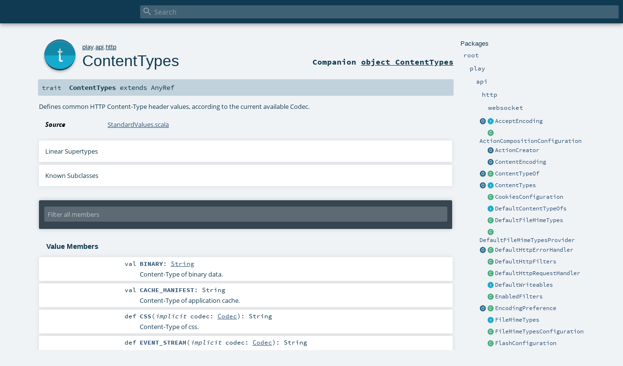

--- FILE ---
content_type: text/html
request_url: https://www.playframework.com/documentation/2.8.15/api/scala/play/api/http/ContentTypes.html
body_size: 6808
content:
<!DOCTYPE html ><html><head><meta http-equiv="X-UA-Compatible" content="IE=edge"/><meta content="width=device-width, initial-scale=1.0, maximum-scale=1.0, user-scalable=no" name="viewport"/><title></title><meta content="" name="description"/><meta content="" name="keywords"/><meta http-equiv="content-type" content="text/html; charset=UTF-8"/><link href="../../../lib/index.css" media="screen" type="text/css" rel="stylesheet"/><link href="../../../lib/template.css" media="screen" type="text/css" rel="stylesheet"/><link href="../../../lib/print.css" media="print" type="text/css" rel="stylesheet"/><link href="../../../lib/diagrams.css" media="screen" type="text/css" rel="stylesheet" id="diagrams-css"/><script type="text/javascript" src="../../../lib/jquery.min.js"></script><script type="text/javascript" src="../../../lib/index.js"></script><script type="text/javascript" src="../../../index.js"></script><script type="text/javascript" src="../../../lib/scheduler.js"></script><script type="text/javascript" src="../../../lib/template.js"></script><script type="text/javascript">/* this variable can be used by the JS to determine the path to the root document */
var toRoot = '../../../';</script></head><body><div id="search"><span id="doc-title"><span id="doc-version"></span></span> <span class="close-results"><span class="left">&lt;</span> Back</span><div id="textfilter"><span class="input"><input autocapitalize="none" placeholder="Search" id="index-input" type="text" accesskey="/"/><i class="clear material-icons"></i><i id="search-icon" class="material-icons"></i></span></div></div><div id="search-results"><div id="search-progress"><div id="progress-fill"></div></div><div id="results-content"><div id="entity-results"></div><div id="member-results"></div></div></div><div id="content-scroll-container" style="-webkit-overflow-scrolling: touch;"><div id="content-container" style="-webkit-overflow-scrolling: touch;"><div id="subpackage-spacer"><div id="packages"><h1>Packages</h1><ul><li class="indented0 " name="_root_.root" group="Ungrouped" fullComment="yes" data-isabs="false" visbl="pub"><a id="_root_" class="anchorToMember"></a><a id="root:_root_" class="anchorToMember"></a> <span class="permalink"><a href="../../../index.html" title="Permalink"><i class="material-icons"></i></a></span> <span class="modifier_kind"><span class="modifier"></span> <span class="kind">package</span></span> <span class="symbol"><a href="../../../index.html" title=""><span class="name">root</span></a></span><div class="fullcomment"><dl class="attributes block"><dt>Definition Classes</dt><dd><a href="../../../index.html" name="_root_" id="_root_" class="extype">root</a></dd></dl></div></li><li class="indented1 " name="_root_.play" group="Ungrouped" fullComment="yes" data-isabs="false" visbl="pub"><a id="play" class="anchorToMember"></a><a id="play:play" class="anchorToMember"></a> <span class="permalink"><a href="../../../play/index.html" title="Permalink"><i class="material-icons"></i></a></span> <span class="modifier_kind"><span class="modifier"></span> <span class="kind">package</span></span> <span class="symbol"><a href="../../index.html" title="Play framework."><span class="name">play</span></a></span><p class="shortcomment cmt">Play framework.</p><div class="fullcomment"><div class="comment cmt"><p>Play framework.</p><h4> Play </h4><p><a href="https://www.playframework.com" target="_blank">http://www.playframework.com</a>
</p></div><dl class="attributes block"><dt>Definition Classes</dt><dd><a href="../../../index.html" name="_root_" id="_root_" class="extype">root</a></dd></dl></div></li><li class="indented2 " name="play.api" group="Ungrouped" fullComment="yes" data-isabs="false" visbl="pub"><a id="api" class="anchorToMember"></a><a id="api:api" class="anchorToMember"></a> <span class="permalink"><a href="../../../play/api/index.html" title="Permalink"><i class="material-icons"></i></a></span> <span class="modifier_kind"><span class="modifier"></span> <span class="kind">package</span></span> <span class="symbol"><a href="../index.html" title="Contains the public API for Scala developers."><span class="name">api</span></a></span><p class="shortcomment cmt">Contains the public API for Scala developers.</p><div class="fullcomment"><div class="comment cmt"><p>Contains the public API for Scala developers.</p><h6> Read configuration </h6><pre><span class="kw">val</span> poolSize = configuration.getInt(<span class="lit">"engine.pool.size"</span>)</pre><h6> Use the logger </h6><pre>Logger.info(<span class="lit">"Hello!"</span>)</pre><h6> Define a Plugin </h6><pre><span class="kw">class</span> MyPlugin(app: Application) <span class="kw">extends</span> Plugin</pre><h6> Create adhoc applications (for testing) </h6><pre><span class="kw">val</span> application = Application(<span class="kw">new</span> File(<span class="lit">"."</span>), <span class="kw">this</span>.getClass.getClassloader, <span class="std">None</span>, Play.Mode.DEV)</pre></div><dl class="attributes block"><dt>Definition Classes</dt><dd><a href="../../index.html" name="play" id="play" class="extype">play</a></dd></dl></div></li><li class="indented3 " name="play.api.http" group="Ungrouped" fullComment="yes" data-isabs="false" visbl="pub"><a id="http" class="anchorToMember"></a><a id="http:http" class="anchorToMember"></a> <span class="permalink"><a href="../../../play/api/http/index.html" title="Permalink"><i class="material-icons"></i></a></span> <span class="modifier_kind"><span class="modifier"></span> <span class="kind">package</span></span> <span class="symbol"><a href="index.html" title="Contains standard HTTP constants."><span class="name">http</span></a></span><p class="shortcomment cmt">Contains standard HTTP constants.</p><div class="fullcomment"><div class="comment cmt"><p>Contains standard HTTP constants.
For example:</p><pre><span class="kw">val</span> text = ContentTypes.TEXT
<span class="kw">val</span> ok = Status.OK
<span class="kw">val</span> accept = HeaderNames.ACCEPT</pre></div><dl class="attributes block"><dt>Definition Classes</dt><dd><a href="../index.html" name="play.api" id="play.api" class="extype">api</a></dd></dl></div></li><li class="indented4 " name="play.api.http.websocket" group="Ungrouped" fullComment="yes" data-isabs="false" visbl="pub"><a id="websocket" class="anchorToMember"></a><a id="websocket:websocket" class="anchorToMember"></a> <span class="permalink"><a href="../../../play/api/http/websocket/index.html" title="Permalink"><i class="material-icons"></i></a></span> <span class="modifier_kind"><span class="modifier"></span> <span class="kind">package</span></span> <span class="symbol"><a href="websocket/index.html" title=""><span class="name">websocket</span></a></span><div class="fullcomment"><dl class="attributes block"><dt>Definition Classes</dt><dd><a href="index.html" name="play.api.http" id="play.api.http" class="extype">http</a></dd></dl></div></li><li class="current-entities indented3"><a href="AcceptEncoding$.html" title="" class="object"></a> <a href="AcceptEncoding.html" title="A representation of the Accept-Encoding header" class="trait"></a><a href="AcceptEncoding.html" title="A representation of the Accept-Encoding header">AcceptEncoding</a></li><li class="current-entities indented3"><span class="separator"></span> <a href="ActionCompositionConfiguration.html" title="Configuration for action composition." class="class"></a><a href="ActionCompositionConfiguration.html" title="Configuration for action composition.">ActionCompositionConfiguration</a></li><li class="current-entities indented3"><span class="separator"></span> <a href="ActionCreator$.html" title="" class="object"></a><a href="ActionCreator$.html" title="">ActionCreator</a></li><li class="current-entities indented3"><span class="separator"></span> <a href="ContentEncoding$.html" title="" class="object"></a><a href="ContentEncoding$.html" title="">ContentEncoding</a></li><li class="current-entities indented3"><a href="ContentTypeOf$.html" title="Default Content-Type typeclasses." class="object"></a> <a href="ContentTypeOf.html" title="Defines the default content type for type A." class="class"></a><a href="ContentTypeOf.html" title="Defines the default content type for type A.">ContentTypeOf</a></li><li class="current-entities indented3"><a href="ContentTypes$.html" title="Defines common HTTP Content-Type header values, according to the current available Codec." class="object"></a> <a href="" title="Defines common HTTP Content-Type header values, according to the current available Codec." class="trait"></a><a href="" title="Defines common HTTP Content-Type header values, according to the current available Codec.">ContentTypes</a></li><li class="current-entities indented3"><span class="separator"></span> <a href="CookiesConfiguration.html" title="The cookies configuration" class="class"></a><a href="CookiesConfiguration.html" title="The cookies configuration">CookiesConfiguration</a></li><li class="current-entities indented3"><span class="separator"></span> <a href="DefaultContentTypeOfs.html" title="Contains typeclasses for ContentTypeOf." class="trait"></a><a href="DefaultContentTypeOfs.html" title="Contains typeclasses for ContentTypeOf.">DefaultContentTypeOfs</a></li><li class="current-entities indented3"><span class="separator"></span> <a href="DefaultFileMimeTypes.html" title="Default implementation of FileMimeTypes." class="class"></a><a href="DefaultFileMimeTypes.html" title="Default implementation of FileMimeTypes.">DefaultFileMimeTypes</a></li><li class="current-entities indented3"><span class="separator"></span> <a href="DefaultFileMimeTypesProvider.html" title="" class="class"></a><a href="DefaultFileMimeTypesProvider.html" title="">DefaultFileMimeTypesProvider</a></li><li class="current-entities indented3"><a href="DefaultHttpErrorHandler$.html" title="A default HTTP error handler that can be used when there's no application available." class="object"></a> <a href="DefaultHttpErrorHandler.html" title="The default HTTP error handler." class="class"></a><a href="DefaultHttpErrorHandler.html" title="The default HTTP error handler.">DefaultHttpErrorHandler</a></li><li class="current-entities indented3"><span class="separator"></span> <a href="DefaultHttpFilters.html" title="A default implementation of HttpFilters that accepts filters as a varargs constructor and exposes them as a filters sequence." class="class"></a><a href="DefaultHttpFilters.html" title="A default implementation of HttpFilters that accepts filters as a varargs constructor and exposes them as a filters sequence.">DefaultHttpFilters</a></li><li class="current-entities indented3"><span class="separator"></span> <a href="DefaultHttpRequestHandler.html" title="A base implementation of the HttpRequestHandler that handles Scala actions." class="class"></a><a href="DefaultHttpRequestHandler.html" title="A base implementation of the HttpRequestHandler that handles Scala actions.">DefaultHttpRequestHandler</a></li><li class="current-entities indented3"><span class="separator"></span> <a href="DefaultWriteables.html" title="Default Writeable." class="trait"></a><a href="DefaultWriteables.html" title="Default Writeable.">DefaultWriteables</a></li><li class="current-entities indented3"><span class="separator"></span> <a href="EnabledFilters.html" title="This class provides filters that are &quot;automatically&quot; enabled through play.filters.enabled." class="class"></a><a href="EnabledFilters.html" title="This class provides filters that are &quot;automatically&quot; enabled through play.filters.enabled.">EnabledFilters</a></li><li class="current-entities indented3"><a href="EncodingPreference$.html" title="" class="object"></a> <a href="EncodingPreference.html" title="A representation of an encoding preference as specified in the Accept-Encoding header." class="class"></a><a href="EncodingPreference.html" title="A representation of an encoding preference as specified in the Accept-Encoding header.">EncodingPreference</a></li><li class="current-entities indented3"><span class="separator"></span> <a href="FileMimeTypes.html" title="Defines behavior for file type mappings." class="trait"></a><a href="FileMimeTypes.html" title="Defines behavior for file type mappings.">FileMimeTypes</a></li><li class="current-entities indented3"><span class="separator"></span> <a href="FileMimeTypesConfiguration.html" title="Configuration for file MIME types, mapping from extension to content type." class="class"></a><a href="FileMimeTypesConfiguration.html" title="Configuration for file MIME types, mapping from extension to content type.">FileMimeTypesConfiguration</a></li><li class="current-entities indented3"><span class="separator"></span> <a href="FlashConfiguration.html" title="The flash configuration" class="class"></a><a href="FlashConfiguration.html" title="The flash configuration">FlashConfiguration</a></li><li class="current-entities indented3"><a href="HeaderNames$.html" title="Defines all standard HTTP headers." class="object"></a> <a href="HeaderNames.html" title="Defines all standard HTTP headers." class="trait"></a><a href="HeaderNames.html" title="Defines all standard HTTP headers.">HeaderNames</a></li><li class="current-entities indented3"><span class="separator"></span> <a href="HtmlOrJsonHttpErrorHandler.html" title="An HttpErrorHandler that uses either HTML or JSON in the response depending on the client's preference." class="class"></a><a href="HtmlOrJsonHttpErrorHandler.html" title="An HttpErrorHandler that uses either HTML or JSON in the response depending on the client's preference.">HtmlOrJsonHttpErrorHandler</a></li><li class="current-entities indented3"><a href="HttpChunk$.html" title="" class="object"></a> <a href="HttpChunk.html" title="An HTTP chunk." class="trait"></a><a href="HttpChunk.html" title="An HTTP chunk.">HttpChunk</a></li><li class="current-entities indented3"><a href="HttpConfiguration$.html" title="" class="object"></a> <a href="HttpConfiguration.html" title="HTTP related configuration of a Play application" class="class"></a><a href="HttpConfiguration.html" title="HTTP related configuration of a Play application">HttpConfiguration</a></li><li class="current-entities indented3"><a href="HttpEntity$.html" title="" class="object"></a> <a href="HttpEntity.html" title="An HTTP entity." class="trait"></a><a href="HttpEntity.html" title="An HTTP entity.">HttpEntity</a></li><li class="current-entities indented3"><span class="separator"></span> <a href="HttpErrorConfig.html" title="" class="class"></a><a href="HttpErrorConfig.html" title="">HttpErrorConfig</a></li><li class="current-entities indented3"><a href="HttpErrorHandler$.html" title="" class="object"></a> <a href="HttpErrorHandler.html" title="Component for handling HTTP errors in Play." class="trait"></a><a href="HttpErrorHandler.html" title="Component for handling HTTP errors in Play.">HttpErrorHandler</a></li><li class="current-entities indented3"><span class="separator"></span> <a href="HttpErrorHandlerExceptions$.html" title="Extracted so the Java default error handler can reuse this functionality" class="object"></a><a href="HttpErrorHandlerExceptions$.html" title="Extracted so the Java default error handler can reuse this functionality">HttpErrorHandlerExceptions</a></li><li class="current-entities indented3"><span class="separator"></span> <a href="HttpErrorInfo.html" title="Used as request attribute which gets attached to the request that gets passed to an error handler." class="class"></a><a href="HttpErrorInfo.html" title="Used as request attribute which gets attached to the request that gets passed to an error handler.">HttpErrorInfo</a></li><li class="current-entities indented3"><a href="HttpFilters$.html" title="" class="object"></a> <a href="HttpFilters.html" title="Provides filters to the play.api.http.HttpRequestHandler." class="trait"></a><a href="HttpFilters.html" title="Provides filters to the play.api.http.HttpRequestHandler.">HttpFilters</a></li><li class="current-entities indented3"><a href="HttpProtocol$.html" title="Defines HTTP protocol constants" class="object"></a> <a href="HttpProtocol.html" title="Defines HTTP protocol constants" class="trait"></a><a href="HttpProtocol.html" title="Defines HTTP protocol constants">HttpProtocol</a></li><li class="current-entities indented3"><a href="HttpRequestHandler$.html" title="" class="object"></a> <a href="HttpRequestHandler.html" title="Primary entry point for all HTTP requests on Play applications." class="trait"></a><a href="HttpRequestHandler.html" title="Primary entry point for all HTTP requests on Play applications.">HttpRequestHandler</a></li><li class="current-entities indented3"><a href="HttpVerbs$.html" title="Standard HTTP Verbs" class="object"></a> <a href="HttpVerbs.html" title="Standard HTTP Verbs" class="trait"></a><a href="HttpVerbs.html" title="Standard HTTP Verbs">HttpVerbs</a></li><li class="current-entities indented3"><span class="separator"></span> <a href="JWTConfiguration.html" title="The JSON Web Token configuration" class="class"></a><a href="JWTConfiguration.html" title="The JSON Web Token configuration">JWTConfiguration</a></li><li class="current-entities indented3"><span class="separator"></span> <a href="JWTConfigurationParser$.html" title="" class="object"></a><a href="JWTConfigurationParser$.html" title="">JWTConfigurationParser</a></li><li class="current-entities indented3"><span class="separator"></span> <a href="JavaCompatibleHttpRequestHandler.html" title="A Java compatible HTTP request handler." class="class"></a><a href="JavaCompatibleHttpRequestHandler.html" title="A Java compatible HTTP request handler.">JavaCompatibleHttpRequestHandler</a></li><li class="current-entities indented3"><span class="separator"></span> <a href="JavaHttpFiltersAdapter.html" title="Adapter from the Java HttpFilters to the Scala HttpFilters interface." class="class"></a><a href="JavaHttpFiltersAdapter.html" title="Adapter from the Java HttpFilters to the Scala HttpFilters interface.">JavaHttpFiltersAdapter</a></li><li class="current-entities indented3"><span class="separator"></span> <a href="JavaHttpFiltersDelegate.html" title="" class="class"></a><a href="JavaHttpFiltersDelegate.html" title="">JavaHttpFiltersDelegate</a></li><li class="current-entities indented3"><span class="separator"></span> <a href="JsonHttpErrorHandler.html" title="An alternative default HTTP error handler which will render errors as JSON messages instead of HTML pages." class="class"></a><a href="JsonHttpErrorHandler.html" title="An alternative default HTTP error handler which will render errors as JSON messages instead of HTML pages.">JsonHttpErrorHandler</a></li><li class="current-entities indented3"><span class="separator"></span> <a href="LowPriorityWriteables.html" title="Default Writeable with lower priority." class="trait"></a><a href="LowPriorityWriteables.html" title="Default Writeable with lower priority.">LowPriorityWriteables</a></li><li class="current-entities indented3"><a href="MediaRange$.html" title="" class="object"></a> <a href="MediaRange.html" title="A media range as defined by RFC 2616 14.1" class="class"></a><a href="MediaRange.html" title="A media range as defined by RFC 2616 14.1">MediaRange</a></li><li class="current-entities indented3"><a href="MediaType$.html" title="" class="object"></a> <a href="MediaType.html" title="A media type as defined by RFC 2616 3.7." class="class"></a><a href="MediaType.html" title="A media type as defined by RFC 2616 3.7.">MediaType</a></li><li class="current-entities indented3"><a href="MimeTypes$.html" title="Common HTTP MIME types" class="object"></a> <a href="MimeTypes.html" title="Common HTTP MIME types" class="trait"></a><a href="MimeTypes.html" title="Common HTTP MIME types">MimeTypes</a></li><li class="current-entities indented3"><a href="NoHttpFilters$.html" title="" class="object"></a> <a href="NoHttpFilters.html" title="A filters provider that provides no filters." class="class"></a><a href="NoHttpFilters.html" title="A filters provider that provides no filters.">NoHttpFilters</a></li><li class="current-entities indented3"><span class="separator"></span> <a href="NotImplementedHttpRequestHandler$.html" title="Implementation of a [HttpRequestHandler] that always returns NotImplemented results" class="object"></a><a href="NotImplementedHttpRequestHandler$.html" title="Implementation of a [HttpRequestHandler] that always returns NotImplemented results">NotImplementedHttpRequestHandler</a></li><li class="current-entities indented3"><span class="separator"></span> <a href="ParserConfiguration.html" title="Configuration for body parsers." class="class"></a><a href="ParserConfiguration.html" title="Configuration for body parsers.">ParserConfiguration</a></li><li class="current-entities indented3"><span class="separator"></span> <a href="Port.html" title="A port." class="class"></a><a href="Port.html" title="A port.">Port</a></li><li class="current-entities indented3"><a href="PreferredMediaTypeHttpErrorHandler$.html" title="" class="object"></a> <a href="PreferredMediaTypeHttpErrorHandler.html" title="An HttpErrorHandler that delegates to one of several HttpErrorHandlers based on media type preferences." class="class"></a><a href="PreferredMediaTypeHttpErrorHandler.html" title="An HttpErrorHandler that delegates to one of several HttpErrorHandlers based on media type preferences.">PreferredMediaTypeHttpErrorHandler</a></li><li class="current-entities indented3"><a href="SecretConfiguration$.html" title="" class="object"></a> <a href="SecretConfiguration.html" title="The application secret." class="class"></a><a href="SecretConfiguration.html" title="The application secret.">SecretConfiguration</a></li><li class="current-entities indented3"><span class="separator"></span> <a href="SessionConfiguration.html" title="The session configuration" class="class"></a><a href="SessionConfiguration.html" title="The session configuration">SessionConfiguration</a></li><li class="current-entities indented3"><a href="Status$.html" title="Defines all standard HTTP status codes, with additional helpers for determining the type of status." class="object"></a> <a href="Status.html" title="Defines all standard HTTP status codes." class="trait"></a><a href="Status.html" title="Defines all standard HTTP status codes.">Status</a></li><li class="current-entities indented3"><a href="Writeable$.html" title="Helper utilities for Writeable." class="object"></a> <a href="Writeable.html" title="Transform a value of type A to a Byte Array." class="class"></a><a href="Writeable.html" title="Transform a value of type A to a Byte Array.">Writeable</a></li></ul></div></div><div id="content"><body class="trait type"><div id="definition"><a href="ContentTypes$.html" title="See companion object"><div class="big-circle trait-companion-object">t</div></a><p id="owner"><a href="../../index.html" name="play" id="play" class="extype">play</a>.<a href="../index.html" name="play.api" id="play.api" class="extype">api</a>.<a href="index.html" name="play.api.http" id="play.api.http" class="extype">http</a></p><h1><a href="ContentTypes$.html" title="See companion object">ContentTypes</a><span class="permalink"><a href="../../../play/api/http/ContentTypes.html" title="Permalink"><i class="material-icons"></i></a></span></h1><h3><span class="morelinks"><div>Companion <a href="ContentTypes$.html" title="See companion object">object ContentTypes</a></div></span></h3></div><h4 id="signature" class="signature"><span class="modifier_kind"><span class="modifier"></span> <span class="kind">trait</span></span> <span class="symbol"><span class="name">ContentTypes</span><span class="result"> extends <span name="scala.AnyRef" class="extype">AnyRef</span></span></span></h4><div id="comment" class="fullcommenttop"><div class="comment cmt"><p>Defines common HTTP Content-Type header values, according to the current available Codec.</p></div><dl class="attributes block"><dt>Source</dt><dd><a href="https://github.com/playframework/playframework/tree/2.8.15/core/play/src/main/scala/play/api/http/StandardValues.scala" target="_blank">StandardValues.scala</a></dd></dl><div class="toggleContainer"><div class="toggle block"><span>Linear Supertypes</span><div class="superTypes hiddenContent"><span name="scala.AnyRef" class="extype">AnyRef</span>, <span name="scala.Any" class="extype">Any</span></div></div></div><div class="toggleContainer"><div class="toggle block"><span>Known Subclasses</span><div class="subClasses hiddenContent"><a href="../../../controllers/Assets.html" name="controllers.Assets" id="controllers.Assets" class="extype">Assets</a>, <a href="../../../controllers/AssetsBuilder.html" name="controllers.AssetsBuilder" id="controllers.AssetsBuilder" class="extype">AssetsBuilder</a>, <a href="../../../controllers/Default.html" name="controllers.Default" id="controllers.Default" class="extype">Default</a>, <a href="../../../controllers/ExternalAssets.html" name="controllers.ExternalAssets" id="controllers.ExternalAssets" class="extype">ExternalAssets</a>, <a href="ContentTypes$.html" name="play.api.http.ContentTypes" id="play.api.http.ContentTypes" class="extype">ContentTypes</a>, <a href="../mvc/AbstractController.html" name="play.api.mvc.AbstractController" id="play.api.mvc.AbstractController" class="extype">AbstractController</a>, <a href="../mvc/BaseController.html" name="play.api.mvc.BaseController" id="play.api.mvc.BaseController" class="extype">BaseController</a>, <a href="../mvc/BaseControllerHelpers.html" name="play.api.mvc.BaseControllerHelpers" id="play.api.mvc.BaseControllerHelpers" class="extype">BaseControllerHelpers</a>, <a href="../mvc/ControllerHelpers.html" name="play.api.mvc.ControllerHelpers" id="play.api.mvc.ControllerHelpers" class="extype">ControllerHelpers</a>, <a href="../mvc/ControllerHelpers$.html" name="play.api.mvc.ControllerHelpers" id="play.api.mvc.ControllerHelpers" class="extype">ControllerHelpers</a>, <a href="../mvc/InjectedController.html" name="play.api.mvc.InjectedController" id="play.api.mvc.InjectedController" class="extype">InjectedController</a>, <a href="../mvc/MessagesAbstractController.html" name="play.api.mvc.MessagesAbstractController" id="play.api.mvc.MessagesAbstractController" class="extype">MessagesAbstractController</a>, <a href="../mvc/MessagesBaseController.html" name="play.api.mvc.MessagesBaseController" id="play.api.mvc.MessagesBaseController" class="extype">MessagesBaseController</a>, <a href="../mvc/MessagesInjectedController.html" name="play.api.mvc.MessagesInjectedController" id="play.api.mvc.MessagesInjectedController" class="extype">MessagesInjectedController</a></div></div></div></div><div id="mbrsel"><div class="toggle"></div><div id="memberfilter"><i class="material-icons arrow"></i><span class="input"><input placeholder="Filter all members" id="mbrsel-input" type="text" accesskey="/"/></span><i class="clear material-icons"></i></div><div id="filterby"><div id="order"><span class="filtertype">Ordering</span><ol><li class="alpha in"><span>Alphabetic</span></li><li class="inherit out"><span>By Inheritance</span></li></ol></div><div class="ancestors"><span class="filtertype">Inherited<br/></span><ol id="linearization"><li class="in" name="play.api.http.ContentTypes"><span>ContentTypes</span></li><li class="in" name="scala.AnyRef"><span>AnyRef</span></li><li class="in" name="scala.Any"><span>Any</span></li></ol></div><div class="ancestors"><span class="filtertype"></span><ol><li class="hideall out"><span>Hide All</span></li><li class="showall in"><span>Show All</span></li></ol></div><div id="visbl"><span class="filtertype">Visibility</span><ol><li class="public in"><span>Public</span></li><li class="protected out"><span>Protected</span></li></ol></div></div></div><div id="template"><div id="allMembers"><div class="values members"><h3>Value Members</h3><ol><li class="indented0 " name="scala.AnyRef#!=" group="Ungrouped" fullComment="yes" data-isabs="false" visbl="pub"><a id="!=(x$1:Any):Boolean" class="anchorToMember"></a><a id="!=(Any):Boolean" class="anchorToMember"></a> <span class="permalink"><a href="../../../play/api/http/ContentTypes.html#!=(x$1:Any):Boolean" title="Permalink"><i class="material-icons"></i></a></span> <span class="modifier_kind"><span class="modifier">final </span> <span class="kind">def</span></span> <span class="symbol"><span class="name" title="gt4s: $bang$eq">!=</span><span class="params">(<span name="arg0">arg0: <span name="scala.Any" class="extype">Any</span></span>)</span><span class="result">: <span name="scala.Boolean" class="extype">Boolean</span></span></span><div class="fullcomment"><dl class="attributes block"><dt>Definition Classes</dt><dd>AnyRef → Any</dd></dl></div></li><li class="indented0 " name="scala.AnyRef###" group="Ungrouped" fullComment="yes" data-isabs="false" visbl="pub"><a id="##:Int" class="anchorToMember"></a> <span class="permalink"><a href="../../../play/api/http/ContentTypes.html###:Int" title="Permalink"><i class="material-icons"></i></a></span> <span class="modifier_kind"><span class="modifier">final </span> <span class="kind">def</span></span> <span class="symbol"><span class="name" title="gt4s: $hash$hash">##</span><span class="result">: <span name="scala.Int" class="extype">Int</span></span></span><div class="fullcomment"><dl class="attributes block"><dt>Definition Classes</dt><dd>AnyRef → Any</dd></dl></div></li><li class="indented0 " name="scala.AnyRef#==" group="Ungrouped" fullComment="yes" data-isabs="false" visbl="pub"><a id="==(x$1:Any):Boolean" class="anchorToMember"></a><a id="==(Any):Boolean" class="anchorToMember"></a> <span class="permalink"><a href="../../../play/api/http/ContentTypes.html#==(x$1:Any):Boolean" title="Permalink"><i class="material-icons"></i></a></span> <span class="modifier_kind"><span class="modifier">final </span> <span class="kind">def</span></span> <span class="symbol"><span class="name" title="gt4s: $eq$eq">==</span><span class="params">(<span name="arg0">arg0: <span name="scala.Any" class="extype">Any</span></span>)</span><span class="result">: <span name="scala.Boolean" class="extype">Boolean</span></span></span><div class="fullcomment"><dl class="attributes block"><dt>Definition Classes</dt><dd>AnyRef → Any</dd></dl></div></li><li class="indented0 " name="play.api.http.ContentTypes#BINARY" group="Ungrouped" fullComment="no" data-isabs="false" visbl="pub"><a id="BINARY:String" class="anchorToMember"></a> <span class="permalink"><a href="../../../play/api/http/ContentTypes.html#BINARY:String" title="Permalink"><i class="material-icons"></i></a></span> <span class="modifier_kind"><span class="modifier"></span> <span class="kind">val</span></span> <span class="symbol"><span class="name">BINARY</span><span class="result">: <a href="https://docs.oracle.com/javase/8/docs/api/java/lang/String.html#java.lang.String" name="java.lang.String" id="java.lang.String" class="extype">String</a></span></span><p class="shortcomment cmt">Content-Type of binary data.</p></li><li class="indented0 " name="play.api.http.ContentTypes#CACHE_MANIFEST" group="Ungrouped" fullComment="no" data-isabs="false" visbl="pub"><a id="CACHE_MANIFEST:String" class="anchorToMember"></a> <span class="permalink"><a href="../../../play/api/http/ContentTypes.html#CACHE_MANIFEST:String" title="Permalink"><i class="material-icons"></i></a></span> <span class="modifier_kind"><span class="modifier"></span> <span class="kind">val</span></span> <span class="symbol"><span class="name">CACHE_MANIFEST</span><span class="result">: <span name="scala.Predef.String" class="extype">String</span></span></span><p class="shortcomment cmt">Content-Type of application cache.</p></li><li class="indented0 " name="play.api.http.ContentTypes#CSS" group="Ungrouped" fullComment="no" data-isabs="false" visbl="pub"><a id="CSS(implicitcodec:play.api.mvc.Codec):String" class="anchorToMember"></a><a id="CSS(Codec):String" class="anchorToMember"></a> <span class="permalink"><a href="../../../play/api/http/ContentTypes.html#CSS(implicitcodec:play.api.mvc.Codec):String" title="Permalink"><i class="material-icons"></i></a></span> <span class="modifier_kind"><span class="modifier"></span> <span class="kind">def</span></span> <span class="symbol"><span class="name">CSS</span><span class="params">(<span class="implicit">implicit </span><span name="codec">codec: <a href="../mvc/Codec.html" name="play.api.mvc.Codec" id="play.api.mvc.Codec" class="extype">Codec</a></span>)</span><span class="result">: <span name="scala.Predef.String" class="extype">String</span></span></span><p class="shortcomment cmt">Content-Type of css.</p></li><li class="indented0 " name="play.api.http.ContentTypes#EVENT_STREAM" group="Ungrouped" fullComment="no" data-isabs="false" visbl="pub"><a id="EVENT_STREAM(implicitcodec:play.api.mvc.Codec):String" class="anchorToMember"></a><a id="EVENT_STREAM(Codec):String" class="anchorToMember"></a> <span class="permalink"><a href="../../../play/api/http/ContentTypes.html#EVENT_STREAM(implicitcodec:play.api.mvc.Codec):String" title="Permalink"><i class="material-icons"></i></a></span> <span class="modifier_kind"><span class="modifier"></span> <span class="kind">def</span></span> <span class="symbol"><span class="name">EVENT_STREAM</span><span class="params">(<span class="implicit">implicit </span><span name="codec">codec: <a href="../mvc/Codec.html" name="play.api.mvc.Codec" id="play.api.mvc.Codec" class="extype">Codec</a></span>)</span><span class="result">: <span name="scala.Predef.String" class="extype">String</span></span></span><p class="shortcomment cmt">Content-Type of server sent events.</p></li><li class="indented0 " name="play.api.http.ContentTypes#FORM" group="Ungrouped" fullComment="yes" data-isabs="false" visbl="pub"><a id="FORM:String" class="anchorToMember"></a> <span class="permalink"><a href="../../../play/api/http/ContentTypes.html#FORM:String" title="Permalink"><i class="material-icons"></i></a></span> <span class="modifier_kind"><span class="modifier"></span> <span class="kind">val</span></span> <span class="symbol"><span class="name">FORM</span><span class="result">: <a href="https://docs.oracle.com/javase/8/docs/api/java/lang/String.html#java.lang.String" name="java.lang.String" id="java.lang.String" class="extype">String</a></span></span><p class="shortcomment cmt">Content-Type of form-urlencoded.</p><div class="fullcomment"><div class="comment cmt"><p>Content-Type of form-urlencoded. This content type does not define a charset parameter.
</p></div></div></li><li class="indented0 " name="play.api.http.ContentTypes#HTML" group="Ungrouped" fullComment="no" data-isabs="false" visbl="pub"><a id="HTML(implicitcodec:play.api.mvc.Codec):String" class="anchorToMember"></a><a id="HTML(Codec):String" class="anchorToMember"></a> <span class="permalink"><a href="../../../play/api/http/ContentTypes.html#HTML(implicitcodec:play.api.mvc.Codec):String" title="Permalink"><i class="material-icons"></i></a></span> <span class="modifier_kind"><span class="modifier"></span> <span class="kind">def</span></span> <span class="symbol"><span class="name">HTML</span><span class="params">(<span class="implicit">implicit </span><span name="codec">codec: <a href="../mvc/Codec.html" name="play.api.mvc.Codec" id="play.api.mvc.Codec" class="extype">Codec</a></span>)</span><span class="result">: <span name="scala.Predef.String" class="extype">String</span></span></span><p class="shortcomment cmt">Content-Type of html.</p></li><li class="indented0 " name="play.api.http.ContentTypes#JAVASCRIPT" group="Ungrouped" fullComment="no" data-isabs="false" visbl="pub"><a id="JAVASCRIPT(implicitcodec:play.api.mvc.Codec):String" class="anchorToMember"></a><a id="JAVASCRIPT(Codec):String" class="anchorToMember"></a> <span class="permalink"><a href="../../../play/api/http/ContentTypes.html#JAVASCRIPT(implicitcodec:play.api.mvc.Codec):String" title="Permalink"><i class="material-icons"></i></a></span> <span class="modifier_kind"><span class="modifier"></span> <span class="kind">def</span></span> <span class="symbol"><span class="name">JAVASCRIPT</span><span class="params">(<span class="implicit">implicit </span><span name="codec">codec: <a href="../mvc/Codec.html" name="play.api.mvc.Codec" id="play.api.mvc.Codec" class="extype">Codec</a></span>)</span><span class="result">: <span name="scala.Predef.String" class="extype">String</span></span></span><p class="shortcomment cmt">Content-Type of javascript.</p></li><li class="indented0 " name="play.api.http.ContentTypes#JSON" group="Ungrouped" fullComment="yes" data-isabs="false" visbl="pub"><a id="JSON:String" class="anchorToMember"></a> <span class="permalink"><a href="../../../play/api/http/ContentTypes.html#JSON:String" title="Permalink"><i class="material-icons"></i></a></span> <span class="modifier_kind"><span class="modifier"></span> <span class="kind">val</span></span> <span class="symbol"><span class="name">JSON</span><span class="result">: <a href="https://docs.oracle.com/javase/8/docs/api/java/lang/String.html#java.lang.String" name="java.lang.String" id="java.lang.String" class="extype">String</a></span></span><p class="shortcomment cmt">Content-Type of json.</p><div class="fullcomment"><div class="comment cmt"><p>Content-Type of json. This content type does not define a charset parameter.
</p></div></div></li><li class="indented0 " name="play.api.http.ContentTypes#TEXT" group="Ungrouped" fullComment="no" data-isabs="false" visbl="pub"><a id="TEXT(implicitcodec:play.api.mvc.Codec):String" class="anchorToMember"></a><a id="TEXT(Codec):String" class="anchorToMember"></a> <span class="permalink"><a href="../../../play/api/http/ContentTypes.html#TEXT(implicitcodec:play.api.mvc.Codec):String" title="Permalink"><i class="material-icons"></i></a></span> <span class="modifier_kind"><span class="modifier"></span> <span class="kind">def</span></span> <span class="symbol"><span class="name">TEXT</span><span class="params">(<span class="implicit">implicit </span><span name="codec">codec: <a href="../mvc/Codec.html" name="play.api.mvc.Codec" id="play.api.mvc.Codec" class="extype">Codec</a></span>)</span><span class="result">: <span name="scala.Predef.String" class="extype">String</span></span></span><p class="shortcomment cmt">Content-Type of text.</p></li><li class="indented0 " name="play.api.http.ContentTypes#XHTML" group="Ungrouped" fullComment="no" data-isabs="false" visbl="pub"><a id="XHTML(implicitcodec:play.api.mvc.Codec):String" class="anchorToMember"></a><a id="XHTML(Codec):String" class="anchorToMember"></a> <span class="permalink"><a href="../../../play/api/http/ContentTypes.html#XHTML(implicitcodec:play.api.mvc.Codec):String" title="Permalink"><i class="material-icons"></i></a></span> <span class="modifier_kind"><span class="modifier"></span> <span class="kind">def</span></span> <span class="symbol"><span class="name">XHTML</span><span class="params">(<span class="implicit">implicit </span><span name="codec">codec: <a href="../mvc/Codec.html" name="play.api.mvc.Codec" id="play.api.mvc.Codec" class="extype">Codec</a></span>)</span><span class="result">: <span name="scala.Predef.String" class="extype">String</span></span></span><p class="shortcomment cmt">Content-Type of xhtml.</p></li><li class="indented0 " name="play.api.http.ContentTypes#XML" group="Ungrouped" fullComment="no" data-isabs="false" visbl="pub"><a id="XML(implicitcodec:play.api.mvc.Codec):String" class="anchorToMember"></a><a id="XML(Codec):String" class="anchorToMember"></a> <span class="permalink"><a href="../../../play/api/http/ContentTypes.html#XML(implicitcodec:play.api.mvc.Codec):String" title="Permalink"><i class="material-icons"></i></a></span> <span class="modifier_kind"><span class="modifier"></span> <span class="kind">def</span></span> <span class="symbol"><span class="name">XML</span><span class="params">(<span class="implicit">implicit </span><span name="codec">codec: <a href="../mvc/Codec.html" name="play.api.mvc.Codec" id="play.api.mvc.Codec" class="extype">Codec</a></span>)</span><span class="result">: <span name="scala.Predef.String" class="extype">String</span></span></span><p class="shortcomment cmt">Content-Type of xml.</p></li><li class="indented0 " name="scala.Any#asInstanceOf" group="Ungrouped" fullComment="yes" data-isabs="false" visbl="pub"><a id="asInstanceOf[T0]:T0" class="anchorToMember"></a> <span class="permalink"><a href="../../../play/api/http/ContentTypes.html#asInstanceOf[T0]:T0" title="Permalink"><i class="material-icons"></i></a></span> <span class="modifier_kind"><span class="modifier">final </span> <span class="kind">def</span></span> <span class="symbol"><span class="name">asInstanceOf</span><span class="tparams">[<span name="T0">T0</span>]</span><span class="result">: <span name="scala.Any.asInstanceOf.T0" class="extype">T0</span></span></span><div class="fullcomment"><dl class="attributes block"><dt>Definition Classes</dt><dd>Any</dd></dl></div></li><li class="indented0 " name="scala.AnyRef#clone" group="Ungrouped" fullComment="yes" data-isabs="false" visbl="prt"><a id="clone():Object" class="anchorToMember"></a><a id="clone():AnyRef" class="anchorToMember"></a> <span class="permalink"><a href="../../../play/api/http/ContentTypes.html#clone():Object" title="Permalink"><i class="material-icons"></i></a></span> <span class="modifier_kind"><span class="modifier"></span> <span class="kind">def</span></span> <span class="symbol"><span class="name">clone</span><span class="params">()</span><span class="result">: <span name="scala.AnyRef" class="extype">AnyRef</span></span></span><div class="fullcomment"><dl class="attributes block"><dt>Attributes</dt><dd>protected[<span name="java.lang" class="extype">lang</span>] </dd><dt>Definition Classes</dt><dd>AnyRef</dd><dt>Annotations</dt><dd><span class="name">@throws</span><span class="args">(<span><span class="defval">classOf[java.lang.CloneNotSupportedException]</span></span>)</span> <span class="name">@native</span><span class="args">()</span> </dd></dl></div></li><li class="indented0 " name="scala.AnyRef#eq" group="Ungrouped" fullComment="yes" data-isabs="false" visbl="pub"><a id="eq(x$1:AnyRef):Boolean" class="anchorToMember"></a><a id="eq(AnyRef):Boolean" class="anchorToMember"></a> <span class="permalink"><a href="../../../play/api/http/ContentTypes.html#eq(x$1:AnyRef):Boolean" title="Permalink"><i class="material-icons"></i></a></span> <span class="modifier_kind"><span class="modifier">final </span> <span class="kind">def</span></span> <span class="symbol"><span class="name">eq</span><span class="params">(<span name="arg0">arg0: <span name="scala.AnyRef" class="extype">AnyRef</span></span>)</span><span class="result">: <span name="scala.Boolean" class="extype">Boolean</span></span></span><div class="fullcomment"><dl class="attributes block"><dt>Definition Classes</dt><dd>AnyRef</dd></dl></div></li><li class="indented0 " name="scala.AnyRef#equals" group="Ungrouped" fullComment="yes" data-isabs="false" visbl="pub"><a id="equals(x$1:Object):Boolean" class="anchorToMember"></a><a id="equals(AnyRef):Boolean" class="anchorToMember"></a> <span class="permalink"><a href="../../../play/api/http/ContentTypes.html#equals(x$1:Object):Boolean" title="Permalink"><i class="material-icons"></i></a></span> <span class="modifier_kind"><span class="modifier"></span> <span class="kind">def</span></span> <span class="symbol"><span class="name">equals</span><span class="params">(<span name="arg0">arg0: <span name="scala.AnyRef" class="extype">AnyRef</span></span>)</span><span class="result">: <span name="scala.Boolean" class="extype">Boolean</span></span></span><div class="fullcomment"><dl class="attributes block"><dt>Definition Classes</dt><dd>AnyRef → Any</dd></dl></div></li><li class="indented0 " name="scala.AnyRef#finalize" group="Ungrouped" fullComment="yes" data-isabs="false" visbl="prt"><a id="finalize():Unit" class="anchorToMember"></a> <span class="permalink"><a href="../../../play/api/http/ContentTypes.html#finalize():Unit" title="Permalink"><i class="material-icons"></i></a></span> <span class="modifier_kind"><span class="modifier"></span> <span class="kind">def</span></span> <span class="symbol"><span class="name">finalize</span><span class="params">()</span><span class="result">: <span name="scala.Unit" class="extype">Unit</span></span></span><div class="fullcomment"><dl class="attributes block"><dt>Attributes</dt><dd>protected[<span name="java.lang" class="extype">lang</span>] </dd><dt>Definition Classes</dt><dd>AnyRef</dd><dt>Annotations</dt><dd><span class="name">@throws</span><span class="args">(<span><span class="symbol">classOf[java.lang.Throwable]</span></span>)</span> </dd></dl></div></li><li class="indented0 " name="scala.AnyRef#getClass" group="Ungrouped" fullComment="yes" data-isabs="false" visbl="pub"><a id="getClass():Class[_]" class="anchorToMember"></a><a id="getClass():Class[_&lt;:AnyRef]" class="anchorToMember"></a> <span class="permalink"><a href="../../../play/api/http/ContentTypes.html#getClass():Class[_]" title="Permalink"><i class="material-icons"></i></a></span> <span class="modifier_kind"><span class="modifier">final </span> <span class="kind">def</span></span> <span class="symbol"><span class="name">getClass</span><span class="params">()</span><span class="result">: <a href="https://docs.oracle.com/javase/8/docs/api/java/lang/Class.html#java.lang.Class" name="java.lang.Class" id="java.lang.Class" class="extype">Class</a>[_ &lt;: <span name="scala.AnyRef" class="extype">AnyRef</span>]</span></span><div class="fullcomment"><dl class="attributes block"><dt>Definition Classes</dt><dd>AnyRef → Any</dd><dt>Annotations</dt><dd><span class="name">@native</span><span class="args">()</span> </dd></dl></div></li><li class="indented0 " name="scala.AnyRef#hashCode" group="Ungrouped" fullComment="yes" data-isabs="false" visbl="pub"><a id="hashCode():Int" class="anchorToMember"></a> <span class="permalink"><a href="../../../play/api/http/ContentTypes.html#hashCode():Int" title="Permalink"><i class="material-icons"></i></a></span> <span class="modifier_kind"><span class="modifier"></span> <span class="kind">def</span></span> <span class="symbol"><span class="name">hashCode</span><span class="params">()</span><span class="result">: <span name="scala.Int" class="extype">Int</span></span></span><div class="fullcomment"><dl class="attributes block"><dt>Definition Classes</dt><dd>AnyRef → Any</dd><dt>Annotations</dt><dd><span class="name">@native</span><span class="args">()</span> </dd></dl></div></li><li class="indented0 " name="scala.Any#isInstanceOf" group="Ungrouped" fullComment="yes" data-isabs="false" visbl="pub"><a id="isInstanceOf[T0]:Boolean" class="anchorToMember"></a> <span class="permalink"><a href="../../../play/api/http/ContentTypes.html#isInstanceOf[T0]:Boolean" title="Permalink"><i class="material-icons"></i></a></span> <span class="modifier_kind"><span class="modifier">final </span> <span class="kind">def</span></span> <span class="symbol"><span class="name">isInstanceOf</span><span class="tparams">[<span name="T0">T0</span>]</span><span class="result">: <span name="scala.Boolean" class="extype">Boolean</span></span></span><div class="fullcomment"><dl class="attributes block"><dt>Definition Classes</dt><dd>Any</dd></dl></div></li><li class="indented0 " name="scala.AnyRef#ne" group="Ungrouped" fullComment="yes" data-isabs="false" visbl="pub"><a id="ne(x$1:AnyRef):Boolean" class="anchorToMember"></a><a id="ne(AnyRef):Boolean" class="anchorToMember"></a> <span class="permalink"><a href="../../../play/api/http/ContentTypes.html#ne(x$1:AnyRef):Boolean" title="Permalink"><i class="material-icons"></i></a></span> <span class="modifier_kind"><span class="modifier">final </span> <span class="kind">def</span></span> <span class="symbol"><span class="name">ne</span><span class="params">(<span name="arg0">arg0: <span name="scala.AnyRef" class="extype">AnyRef</span></span>)</span><span class="result">: <span name="scala.Boolean" class="extype">Boolean</span></span></span><div class="fullcomment"><dl class="attributes block"><dt>Definition Classes</dt><dd>AnyRef</dd></dl></div></li><li class="indented0 " name="scala.AnyRef#notify" group="Ungrouped" fullComment="yes" data-isabs="false" visbl="pub"><a id="notify():Unit" class="anchorToMember"></a> <span class="permalink"><a href="../../../play/api/http/ContentTypes.html#notify():Unit" title="Permalink"><i class="material-icons"></i></a></span> <span class="modifier_kind"><span class="modifier">final </span> <span class="kind">def</span></span> <span class="symbol"><span class="name">notify</span><span class="params">()</span><span class="result">: <span name="scala.Unit" class="extype">Unit</span></span></span><div class="fullcomment"><dl class="attributes block"><dt>Definition Classes</dt><dd>AnyRef</dd><dt>Annotations</dt><dd><span class="name">@native</span><span class="args">()</span> </dd></dl></div></li><li class="indented0 " name="scala.AnyRef#notifyAll" group="Ungrouped" fullComment="yes" data-isabs="false" visbl="pub"><a id="notifyAll():Unit" class="anchorToMember"></a> <span class="permalink"><a href="../../../play/api/http/ContentTypes.html#notifyAll():Unit" title="Permalink"><i class="material-icons"></i></a></span> <span class="modifier_kind"><span class="modifier">final </span> <span class="kind">def</span></span> <span class="symbol"><span class="name">notifyAll</span><span class="params">()</span><span class="result">: <span name="scala.Unit" class="extype">Unit</span></span></span><div class="fullcomment"><dl class="attributes block"><dt>Definition Classes</dt><dd>AnyRef</dd><dt>Annotations</dt><dd><span class="name">@native</span><span class="args">()</span> </dd></dl></div></li><li class="indented0 " name="scala.AnyRef#synchronized" group="Ungrouped" fullComment="yes" data-isabs="false" visbl="pub"><a id="synchronized[T0](x$1:=&gt;T0):T0" class="anchorToMember"></a><a id="synchronized[T0](=&gt;T0):T0" class="anchorToMember"></a> <span class="permalink"><a href="../../../play/api/http/ContentTypes.html#synchronized[T0](x$1:=&gt;T0):T0" title="Permalink"><i class="material-icons"></i></a></span> <span class="modifier_kind"><span class="modifier">final </span> <span class="kind">def</span></span> <span class="symbol"><span class="name">synchronized</span><span class="tparams">[<span name="T0">T0</span>]</span><span class="params">(<span name="arg0">arg0: =&gt; <span name="java.lang.AnyRef.synchronized.T0" class="extype">T0</span></span>)</span><span class="result">: <span name="java.lang.AnyRef.synchronized.T0" class="extype">T0</span></span></span><div class="fullcomment"><dl class="attributes block"><dt>Definition Classes</dt><dd>AnyRef</dd></dl></div></li><li class="indented0 " name="scala.AnyRef#toString" group="Ungrouped" fullComment="yes" data-isabs="false" visbl="pub"><a id="toString():String" class="anchorToMember"></a> <span class="permalink"><a href="../../../play/api/http/ContentTypes.html#toString():String" title="Permalink"><i class="material-icons"></i></a></span> <span class="modifier_kind"><span class="modifier"></span> <span class="kind">def</span></span> <span class="symbol"><span class="name">toString</span><span class="params">()</span><span class="result">: <a href="https://docs.oracle.com/javase/8/docs/api/java/lang/String.html#java.lang.String" name="java.lang.String" id="java.lang.String" class="extype">String</a></span></span><div class="fullcomment"><dl class="attributes block"><dt>Definition Classes</dt><dd>AnyRef → Any</dd></dl></div></li><li class="indented0 " name="scala.AnyRef#wait" group="Ungrouped" fullComment="yes" data-isabs="false" visbl="pub"><a id="wait():Unit" class="anchorToMember"></a> <span class="permalink"><a href="../../../play/api/http/ContentTypes.html#wait():Unit" title="Permalink"><i class="material-icons"></i></a></span> <span class="modifier_kind"><span class="modifier">final </span> <span class="kind">def</span></span> <span class="symbol"><span class="name">wait</span><span class="params">()</span><span class="result">: <span name="scala.Unit" class="extype">Unit</span></span></span><div class="fullcomment"><dl class="attributes block"><dt>Definition Classes</dt><dd>AnyRef</dd><dt>Annotations</dt><dd><span class="name">@throws</span><span class="args">(<span><span class="defval">classOf[java.lang.InterruptedException]</span></span>)</span> </dd></dl></div></li><li class="indented0 " name="scala.AnyRef#wait" group="Ungrouped" fullComment="yes" data-isabs="false" visbl="pub"><a id="wait(x$1:Long,x$2:Int):Unit" class="anchorToMember"></a><a id="wait(Long,Int):Unit" class="anchorToMember"></a> <span class="permalink"><a href="../../../play/api/http/ContentTypes.html#wait(x$1:Long,x$2:Int):Unit" title="Permalink"><i class="material-icons"></i></a></span> <span class="modifier_kind"><span class="modifier">final </span> <span class="kind">def</span></span> <span class="symbol"><span class="name">wait</span><span class="params">(<span name="arg0">arg0: <span name="scala.Long" class="extype">Long</span></span>, <span name="arg1">arg1: <span name="scala.Int" class="extype">Int</span></span>)</span><span class="result">: <span name="scala.Unit" class="extype">Unit</span></span></span><div class="fullcomment"><dl class="attributes block"><dt>Definition Classes</dt><dd>AnyRef</dd><dt>Annotations</dt><dd><span class="name">@throws</span><span class="args">(<span><span class="defval">classOf[java.lang.InterruptedException]</span></span>)</span> </dd></dl></div></li><li class="indented0 " name="scala.AnyRef#wait" group="Ungrouped" fullComment="yes" data-isabs="false" visbl="pub"><a id="wait(x$1:Long):Unit" class="anchorToMember"></a><a id="wait(Long):Unit" class="anchorToMember"></a> <span class="permalink"><a href="../../../play/api/http/ContentTypes.html#wait(x$1:Long):Unit" title="Permalink"><i class="material-icons"></i></a></span> <span class="modifier_kind"><span class="modifier">final </span> <span class="kind">def</span></span> <span class="symbol"><span class="name">wait</span><span class="params">(<span name="arg0">arg0: <span name="scala.Long" class="extype">Long</span></span>)</span><span class="result">: <span name="scala.Unit" class="extype">Unit</span></span></span><div class="fullcomment"><dl class="attributes block"><dt>Definition Classes</dt><dd>AnyRef</dd><dt>Annotations</dt><dd><span class="name">@throws</span><span class="args">(<span><span class="defval">classOf[java.lang.InterruptedException]</span></span>)</span> <span class="name">@native</span><span class="args">()</span> </dd></dl></div></li><li class="indented0 " name="play.api.http.ContentTypes#withCharset" group="Ungrouped" fullComment="yes" data-isabs="false" visbl="pub"><a id="withCharset(mimeType:String)(implicitcodec:play.api.mvc.Codec):String" class="anchorToMember"></a><a id="withCharset(String)(Codec):String" class="anchorToMember"></a> <span class="permalink"><a href="../../../play/api/http/ContentTypes.html#withCharset(mimeType:String)(implicitcodec:play.api.mvc.Codec):String" title="Permalink"><i class="material-icons"></i></a></span> <span class="modifier_kind"><span class="modifier"></span> <span class="kind">def</span></span> <span class="symbol"><span class="name">withCharset</span><span class="params">(<span name="mimeType">mimeType: <span name="scala.Predef.String" class="extype">String</span></span>)</span><span class="params">(<span class="implicit">implicit </span><span name="codec">codec: <a href="../mvc/Codec.html" name="play.api.mvc.Codec" id="play.api.mvc.Codec" class="extype">Codec</a></span>)</span><span class="result">: <span name="scala.Predef.String" class="extype">String</span></span></span><p class="shortcomment cmt"></p><div class="fullcomment"><div class="comment cmt"></div><dl class="paramcmts block"><dt>returns</dt><dd class="cmt"><p>the <code>codec</code> charset appended to <code>mimeType</code></p></dd></dl></div></li></ol></div></div><div id="inheritedMembers"><div name="scala.AnyRef" class="parent"><h3>Inherited from <span name="scala.AnyRef" class="extype">AnyRef</span></h3></div><div name="scala.Any" class="parent"><h3>Inherited from <span name="scala.Any" class="extype">Any</span></h3></div></div><div id="groupedMembers"><div name="Ungrouped" class="group"><h3>Ungrouped</h3></div></div></div><div id="tooltip"></div><div id="footer"></div><script defer src="https://static.cloudflareinsights.com/beacon.min.js/vcd15cbe7772f49c399c6a5babf22c1241717689176015" integrity="sha512-ZpsOmlRQV6y907TI0dKBHq9Md29nnaEIPlkf84rnaERnq6zvWvPUqr2ft8M1aS28oN72PdrCzSjY4U6VaAw1EQ==" data-cf-beacon='{"version":"2024.11.0","token":"1fb9a43722c14cbfbeacd9653ff2a9e3","r":1,"server_timing":{"name":{"cfCacheStatus":true,"cfEdge":true,"cfExtPri":true,"cfL4":true,"cfOrigin":true,"cfSpeedBrain":true},"location_startswith":null}}' crossorigin="anonymous"></script>
</body></div></div></div></body></html>
